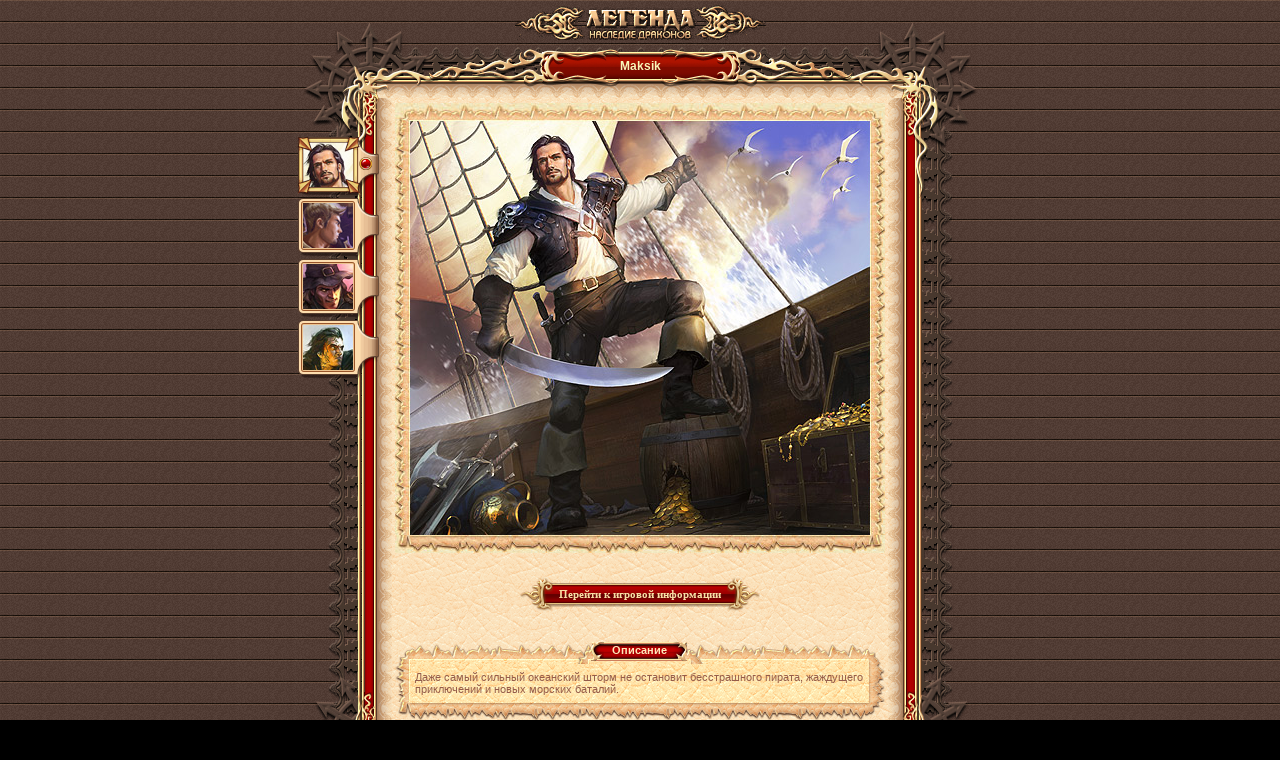

--- FILE ---
content_type: text/html;charset=UTF-8
request_url: https://w1.dwar.ru/user_info.php?nick=Maksik
body_size: 5364
content:
	<html>
		<head>
			<title>Maksik – информация о персонаже бесплатной ролевой онлайн игры (MMORPG) Легенда: Наследие Драконов</title>
			
			<meta http-equiv="Content-Type" content="text/html; charset=UTF-8" />
			<meta name="Description" content="Информация о персонаже Maksik онлайн игры Легенда: Наследие Драконов. Ролевая онлайн игра (MMORPG) Легенда: Наследие драконов - самая популярная онлайн игра Рунета" />
			<meta property="og:image" content="images/locale/ru/images/guest_logo.jpg">
			
			<link href="/style/main.css?ux=1768483921" rel="stylesheet" type="text/css"/>
			<link href="/style/opt.css?ux=1559206498" rel="stylesheet" type="text/css"/>
			<link rel="stylesheet" type="text/css" href="images/locale/ru/alt.css">
			<link rel="image_src" href="images/locale/ru/images/soc_logo.jpg">
			
						<script type="text/javascript" src="/js/common.js?ux=1768483920"></script>
			<script type="text/javascript" src="/js/ac_runactivecontent.js?ux=1422035967"></script>
			<script type="text/javascript" src="js/simple_alt.js?ux=1735203302"></script>
			<script type="text/javascript" src="js/jquery.js?ux=1384945292"></script>
			<script language="javaScript" src="js/canvas/pixi.js?ux=1547715160"></script>
			<script language="javaScript" src="js/canvas/pixi-filters.js?ux=1535616402"></script>
			<script language="javaScript" src="js/canvas/canvas.all.js?ux=1765812374"></script>
			<script type="text/javascript">
				function switchSkillPanel(current, list) {
					var item, link, left, right, bg;
					for (i = 0; i <= list.length; ++i) {
						item = gebi(list[i]);
						link = gebi(list[i] + '_lnk');
						left = gebi(list[i] + '_left');
						right = gebi(list[i] + '_right');
						bg = gebi(list[i] + '_bg');
						if (item) item.style.display = 'none';
						if (link) link.className = 'tbl-shp_menu-link_inact';
						if (left) left.src = 'images/tbl-shp_menu-left-inact.png';
						if (right) right.src = 'images/tbl-shp_menu-right-inact.png';
						if (bg) bg.className = 'tbl-shp_menu-center-inact';
					}
					for (i = 0; i <= current.length; ++i) {
						item = gebi(current[i]);
						link = gebi(current[i] + '_lnk');
						left = gebi(current[i] + '_left');
						right = gebi(current[i] + '_right');
						bg = gebi(current[i] + '_bg');
						if (item) item.style.display = '';
						if (link) link.className = 'tbl-shp_menu-link_act';
						if (left) left.src = 'images/tbl-shp_menu-left-act.png';
						if (right) right.src = 'images/tbl-shp_menu-right-act.png';
						if (bg) bg.className = 'tbl-shp_menu-center-act';
					}
				}

				var giftsInited = false;
				var giftsOffset = 0;

				function initGifts() {
					if (!giftsInited) {
						giftsInited = true;
						loadGifts();
					}
				}

				function loadGifts() {
					$("#gift-more").css("visibility","hidden");
					$("#gift_info_loader").show();
					$("#gift_info_loader").css("top",$("#gift_info").height()+$("#gift_info").offset().top - 140);
					$("#gift_info_loader").css("left",Math.round($("#gift_info").width() * 0.5) - 10);
					entry_point_request('user', 'user_info_gifts', {offset : giftsOffset, amount : 44, nick: "Maksik"}, function(response) {
							$("#gift_info_loader").hide();
							if (response['status'] == DATA_OK) {
								var giftList = response["list"];
								giftsOffset += giftList.length;
								var html = '';
								// item.note already escaped
								for (var i = 0; i < giftList.length; i++) {
									var item = giftList[i];
									html += '<a href="#" onclick="showArtifactInfo(false,false,false,false,'+item.id+'); return false;" title="'+
										item.note+'"><img src="'+item.picture+'" width="60" height="60" border="0" style="float: left; margin: 1px;"></a>';
								}
								$("#gift_info_list").append(html);
								$("#gift-more").css("visibility","visible");
								if (response["more"]) $("#gift-more").show(); else $("#gift-more").hide();
							} else {
								$("#gift-more").css("visibility","visible");
							}
						});
				}

				$(function() {
					$('input[type="button"]').on('click', function() {
						document._submit = false;
					})
				});
			</script>
		</head>
		
		<body class="bg2 regcolor" topmargin="0" leftmargin="0">
							<div id="artifact_alt" style="width:300px; display: none; position:absolute; z-index: 1001;" onmouseover="this.style.display='none';"></div>
			
			<table width="100%" height="100%" cellpadding="0" cellspacing="0" border="0">
				<tbody>
					<tr>
						<td align="center" valign="top">
							<table width="490" border="0" cellspacing="0" cellpadding="0" align="center">
								<tbody>
									<tr>
										<td>
											<h1 class="ext-logo">
												<a href="/"><img src="images/locale/ru/images/logo-info-head.gif" alt="Онлайн игра Легенда: Наследие Драконов" border="0" class="logo-main"></a>
											</h1>
										</td>
									</tr>
									<tr>
										<td>
											<div class="common-block common-block__red">
												<div class="corner-tl"></div>
												<div class="corner-tr"></div>
												<div class="corner-bl"></div>
												<div class="corner-br"></div>
											
												<div class="bg-t">
													<div class="common-header">
																												
														<div class="h-inner">
															<div class="h-txt">
																																Maksik																															</div>
														</div>
													</div>
												</div>
												
												<div class="bg-l">
													<div class="bg-r">
														<div class="bg-inner">
															<div class="bg-inner-l">
																<div class="bg-inner-r">
																	<div class="bg-inner-t">
																		<div class="bg-inner-b">
																				
																				
	<div class="common-content">		
					<div id="avatar_picture_321" >
									<img src="images/data/user_pic/pirat_hum.jpg" width="490" height="450" alt="">
							</div>
					<div id="avatar_picture_451" style="display: none;">
									<img src="images/data/user_pic/dwar_10_man_490.png" width="490" height="450" alt="">
							</div>
					<div id="avatar_picture_375" style="display: none;">
									<img src="images/data/user_pic/heloween_m_hum.jpg" width="490" height="450" alt="">
							</div>
					<div id="avatar_picture_254" style="display: none;">
									<img src="images/data/user_pic/wrestler_undead_hum_m.jpg" width="490" height="450" alt="">
							</div>
			
		<br>
					<p align="center">
				<b class="butt1">
					<b>
						<input value="Перейти к игровой информации" type="button" onclick="location.href='user_info.php?nick=Maksik&noredir=2e3ae207832305b6a0bff2dbc8a18b90';">
					</b>
				</b>
							</p>
		<br>
	
		<table width="490" border="0" cellspacing="0" cellpadding="0" class="mrg-top">
			<tbody>
				<tr height="22">
					<td width="20" align="right" valign="bottom" class="tbl-shp-sml lt"><b></b></td>
					<td class="tbl-shp-sml tt" valign="top" align="center">
						<table border="0" cellspacing="0" cellpadding="0">
							<tbody>
							<tr height="22">
								<td width="20" align="right" valign="bottom" class="tbl-shp-sml lt"><b></b></td>
								<td class="tbl-shp-sml tt" valign="top" align="center">
									<a href="#" onclick="switchSkillPanel(['avatar_description'], ['gift_info','personal_info']); return false;" class="tbl-shp_menu-center-act" id="avatar_description_bg">
										<span>Описание</span>
									</a>
																										</td>
								<td width="20" align="left" valign="bottom" class="tbl-shp-sml rt"><b></b></td>
							</tr>
						</table>
					</td>
					<td width="20" align="left" valign="bottom" class="tbl-shp-sml rt"><b></b></td>
				</tr>
				<tr id="avatar_description">
					<td class="tbl-shp-sides ls">&nbsp;</td>
					<td class="tbl-usi_bg" valign="top" align="left">
						<img src="/images/d.gif" width="1" height="7" alt="" border="0"><br>
						
													<div id="avatar_description_321" >
								Даже самый сильный океанский шторм не остановит бесстрашного пирата, жаждущего приключений и новых морских баталий. 
								<br>
							</div>
													<div id="avatar_description_451" style="display: none;">
								Кто-то охотится на Крэтсов, кому-то по силам загнать Грызмура, а этот славный воин избрал своей добычей обезумевших богов зарлогов! Весь Огрий восхищается его силой и храбростью, а во время праздничных торжеств этого героя ждут лучшие места на любом застолье. 								<br>
							</div>
													<div id="avatar_description_375" style="display: none;">
								Настоящий воин знает, как с помощью острого кинжала убить врага и вырезать злобную ухмылку на оранжевой тыкве. Мало кто из красоток откажется провести хеллоуинскую ночь рядом с таким мужественным человеком: с ним и злые духи не страшны, и скучно не будет.								<br>
							</div>
													<div id="avatar_description_254" style="display: none;">
								Треск костей и бессильный вой нечисти эхом вторят его грозным боевым кличам. 
								<br>
							</div>
												
						<img src="/images/d.gif" width="1" height="7" alt="" border="0"><br>
					</td>
					<td class="tbl-shp-sides rs">&nbsp;</td>
				</tr>
				<tr id="gift_info" style="display: none">
					<td class="tbl-shp-sides ls">&nbsp;</td>
					<td class="tbl-usi_bg" valign="top" align="center" style="padding: 3px 0 8px">
						<div id="gift_info_list"></div>
						<div id="gift_info_loader" class="loading">+</div>
						<div style="clear: both; padding-top: 10px; visibility: hidden;" id="gift-more">
								<b class="butt1 pointer"><b><input value="Еще" type="button" onClick="loadGifts(); return false;"></b></b>						</div>
					</td>
					<td class="tbl-shp-sides rs">&nbsp;</td>
				</tr>
								<tr height="18">
					<td width="20" align="right" valign="top" class="tbl-shp-sml lb"><b></b></td>
					<td class="tbl-shp-sml bb" valign="top" align="center">&nbsp;</td>
					<td width="20" align="left" valign="top" class="tbl-shp-sml rb"><b></b></td>
				</tr>
			</tbody>
		</table>
		
					<div class="avatars-list">
				<div class="avatars-list__arrow-top" onclick="avatar_scroll(-1); return false;" style="display: none;"></div>
				<div class="avatars-list__arrow-bot" onclick="avatar_scroll(1); return false;" style="display: none;"></div>
				
				<div id="jqAvatarsList" class="avatars-list__inner">
											<div id="avatar_preview_321" onclick="avatar_select(321); return false;" class="avatars-list__slot avatars-list__slot_active">
							<span id="avatar_preview_321_frame" class="avatars-list__slot-frame"></span>
							<span class="avatars-list__slot-img">
								<img src="images/data/user_pic/pirat_hum_60.jpg" alt="" border="0">
							</span>
						</div>
											<div id="avatar_preview_451" onclick="avatar_select(451); return false;" class="avatars-list__slot">
							<span id="avatar_preview_451_frame" class="avatars-list__slot-frame"></span>
							<span class="avatars-list__slot-img">
								<img src="images/data/user_pic/human_man_ico.gif" alt="" border="0">
							</span>
						</div>
											<div id="avatar_preview_375" onclick="avatar_select(375); return false;" class="avatars-list__slot">
							<span id="avatar_preview_375_frame" class="avatars-list__slot-frame"></span>
							<span class="avatars-list__slot-img">
								<img src="images/data/user_pic/heloween_m_hum_60x60.jpg" alt="" border="0">
							</span>
						</div>
											<div id="avatar_preview_254" onclick="avatar_select(254); return false;" class="avatars-list__slot">
							<span id="avatar_preview_254_frame" class="avatars-list__slot-frame"></span>
							<span class="avatars-list__slot-img">
								<img src="images/data/user_pic/wrestler_undead_hum_m_60.jpg" alt="" border="0">
							</span>
						</div>
									</div>
			</div>
			
			<script type="text/javascript">
				var user_avatar = 321;
				var current_avatar = 321;
				var current_position = 0;
				
				avatar_select(current_avatar);
				
				function avatar_select(id) {
					var avatar_big = document.getElementById("avatar_picture_" + id);
					var avatar_preview = document.getElementById("avatar_preview_" + id);
					var avatar_video_cur = document.getElementById("avatar_video_"+current_avatar);
					var avatar_video = document.getElementById("avatar_video_"+id);
					
					if (!avatar_big || !avatar_preview) return false;
					
					document.getElementById("avatar_picture_" + current_avatar).style.display = "none";
					document.getElementById("avatar_picture_" + id).style.display = "block";
					
					document.getElementById("avatar_description_" + current_avatar).style.display = "none";
					document.getElementById("avatar_description_" + id).style.display = "block";
					
					document.getElementById("avatar_preview_"+current_avatar+"_frame").style.display = "none";
					document.getElementById("avatar_preview_"+id+"_frame").style.display = "block";
					
					current_avatar = id;

					if (avatar_video_cur) {
						avatar_video_cur.pause();
					}
					if (avatar_video) {
						avatar_video.play();
					}
				}
				
				function avatar_scroll(value) {
					var elements = document.getElementById("jqAvatarsList").getElementsByTagName("div");
					current_position = Math.max(0, Math.min(current_position + value, Math.max(0, elements.length - 9)));
					
					for (var i = 0; i < elements.length; i++) {
						elements[i].style.display = (i < current_position) ? 'none' : 'block';
					}
				}
			</script>
			</div>
																					
																		</div>
																	</div>
																</div>
															</div>
														</div>
													</div>
												</div>
												
												<div class="bg-b"></div>
											</div>
										</td>
									</tr>
								</tbody>
							</table>
						</td>
					</tr>
					<tr>
						<td align="center">
							<div style="position: absolute; top: -10000px; left: -10000px;"><!-- Rating Mail.ru counter -->
<script type="text/javascript">
var _tmr = window._tmr || (window._tmr = []);
_tmr.push({id: "3186723", type: "pageView", start: (new Date()).getTime()});
_tmr.push({ type: 'setUserID', userid: "0" });
(function (d, w, id) {
  if (d.getElementById(id)) return;
  var ts = d.createElement("script"); ts.type = "text/javascript"; ts.async = true; ts.id = id;
  ts.src = (d.location.protocol == "https:" ? "https:" : "http:")+"//top-fwz1.mail.ru/js/code.js";
  var f = function () {var s = d.getElementsByTagName("script")[0]; s.parentNode.insertBefore(ts, s);};
  if (w.opera == "[object Opera]") { d.addEventListener("DOMContentLoaded", f, false); } else { f(); }
})(document, window, "topmailru-code");
</script><noscript><div>
<img src="https://top-fwz1.mail.ru/counter?id=3186723;js=na" style="border:0;position:absolute;left:-9999px;" alt="Top.Mail.Ru" />
</div></noscript>
<!-- //Rating Mail.ru counter --> 
<!-- Google Tag Manager -->
<script>(function(w,d,s,l,i){w[l]=w[l]||[];w[l].push({'gtm.start':
new Date().getTime(),event:'gtm.js'});var f=d.getElementsByTagName(s)[0],
j=d.createElement(s),dl=l!='dataLayer'?'&l='+l:'';j.async=true;j.src=
'https://www.googletagmanager.com/gtm.js?id='+i+dl;f.parentNode.insertBefore(j,f);
})(window,document,'script','dataLayer','GTM-KMVBJHVL');</script>
<!-- End Google Tag Manager -->
<!-- Google Tag Manager (noscript) -->
<noscript><iframe src="https://www.googletagmanager.com/ns.html?id=GTM-KMVBJHVL"
height="0" width="0" style="display:none;visibility:hidden"></iframe></noscript>
<!-- End Google Tag Manager (noscript) --> 
</div>						</td>
					</tr>
				</tbody>
			</table>
		</body>
	</html>
	